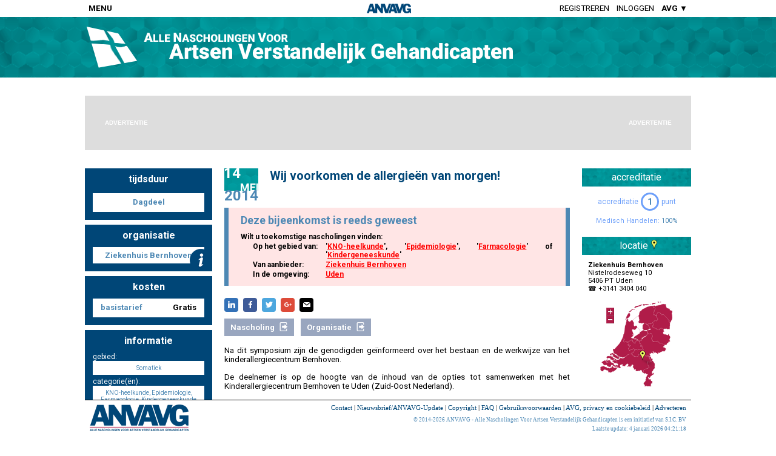

--- FILE ---
content_type: text/html; charset=utf-8
request_url: https://anvavg.nl/event/242699
body_size: 14513
content:
<!-- Total time: 2.16801881790161 -->
<!DOCTYPE html>
<html>
  <head>
    
    <title>ANVAVG - Alle Nascholingen Voor Artsen Verstandelijk Gehandicapten - Wij voorkomen de allergie&euml;n van morgen!</title>
    <link href='https://fonts.googleapis.com/css?family=Roboto:400,700' rel='stylesheet' type='text/css'>
    <script language="javascript" src="https://anvavg.nl/js/popup.js"></script>

    <meta name="description" content="<p>In deze bijeenkomst&nbsp;wordt onder meer ingegaan op de achtergronden van het kinderallergiecentrum Bernhoven, Antibiotica-allergie en Immunotherapie voor hooikoorts.</p>"/>
    <meta name="robots" content="noodp"/>
    <meta property="og:locale" content="nl_NL" />
    <meta property="og:type" content="article" />
    <meta property="og:title" content="ANVAVG - Alle Nascholingen Voor Artsen Verstandelijk Gehandicapten - Wij voorkomen de allergie&amp;euml;n van morgen!" />
    <meta property="og:description" content="&lt;p&gt;In deze bijeenkomst&amp;nbsp;wordt onder meer ingegaan op de achtergronden van het kinderallergiecentrum Bernhoven, Antibiotica-allergie en Immunotherapie voor hooikoorts.&lt;/p&gt;" />
    <meta property="og:url" content="https://anvavg.nl/event/242699" />
    <meta property="og:site_name" content="ANVAVG - Alle Nascholingen Voor Artsen Verstandelijk Gehandicapten" />



<!-- ga -->
<script>
  (function(i,s,o,g,r,a,m){i['GoogleAnalyticsObject']=r;i[r]=i[r]||function(){
  (i[r].q=i[r].q||[]).push(arguments)},i[r].l=1*new Date();a=s.createElement(o),
  m=s.getElementsByTagName(o)[0];a.async=1;a.src=g;m.parentNode.insertBefore(a,m)
  })(window,document,'script','//www.google-analytics.com/analytics.js','ga');

  ga('create', 'UA-58720694-1', 'auto');
  ga('send', 'pageview');

</script>
<!-- /ga -->

    <link href='https://fonts.googleapis.com/css?family=Roboto:400,700' rel='stylesheet' type='text/css'>
    <script language="javascript" src="https://anvavg.nl/js/popup.js"></script>

    <style>
      html {
        height: 100%;
        overflow: -moz-scrollbars-vertical;
        overflow-y: scroll;
      }
      body {
        background-color: #FFFFFF;
        margin: 0px 0px 0px 0px;
        height: 100%;
        font-family: "Roboto", "Verdana", Arial;
        font-size: 10pt;
        cursor: auto;
      }
      #MAINDIV {
        background-color: #FFFFFF;
        background-repeat: repeat-y;
        width: 1000px;
        /* min-height: 100%; */
        margin-left: auto;   /* To center horizontally, Only works in FireFox */
        margin-right: auto;  /* To center horizontally, Only works in FireFox */
        text-align: left;
        overflow-x:hidden;
        overflow-y:hidden;
        padding: 0px;
      }
      .IECenter {
        text-align: center;  /* To center horizontally, Only works in IE */
        /* height: 100%; */
      }

      .leftcolumn {
        float:left;
        width: 210px;
      }
      .leftmidcolumn {
      }
      .rightcolumn {
        float:right;
        width: 210px;
      }
      .midcolumn {
        text-align: justify;
        margin: 0px 210px;
        padding: 0px 20px;
      }
      .midrightcolumn {
        text-align: justify;
        margin: 0px 0px 0px 210px;
        padding: 0px 0px 0px 20px;
      }

      .rptext a {
        color: rgb(164,164,164);
        text-decoration: none;
      }
      .rptext a:hover {
        text-decoration: underline;
      }
      #HD_LOGINBOX, #HD_LOGOUTBOX  {
        font-family: 'Roboto';
      }
      #HD_LOGINBOX div, #HD_LOGOUTBOX div {
        overflow:auto;
      }
      .loginText {
        line-height:21px;
        width:85px;
        float:left;
        position:relative;
        top:-2px;
      }
      .loginInput {
        padding:0px 0px 0px 3px;
        width:210px;
        height:17px;
        font-size:14px;
        line-height:16px;
        border:1px solid #6C9FFA;
        font-family: "Roboto";
      }
      .logoutText {
        text-align:center;
      }
      .SUBSITE_PopUp {
        overflow: visible !important;
        position: absolute !important;
        background-color: rgb(255,255,180);
        border-radius: 8px;
        -moz-border-radius: 8px;
        -ms-border-radius: 8px;
        -o-border-radius: 8px;
        -khtml-border-radius: 8px;
        padding: 20px;
        -moz-box-shadow: 3px 3px 4px #444;
	-webkit-box-shadow: 3px 3px 4px #444;
      }
      .SUBSITE_PopUp:after {
        content:"";
        position:absolute;
        top:-15px; /* value = - border-top-width - border-bottom-width */
        left:50%; /* controls horizontal position */
        margin-left: -10px;
        bottom:auto;
        border-width:0px 10px 15px 10px; /* vary these values to change the angle of the vertex */
        border-color:rgb(255,255,180) transparent;
        border-style:solid;
        /* reduce the damage in FF3.0 */
        display:block;
        width:0;
      }

      .nlink {
        text-decoration: none;
        font-weight: bold;
        color: #6c9ffa;
      }
      .nlink:hover {
        text-decoration: underline;
      }
      #SM_NASCHOLINGEN, #SM_ZOEKEN, #SM_TOEVOEGEN {
        /* display: none; */
        max-height: 0px;
        overflow: hidden;
        opacity: 0;
        transition: all 500ms;
      }
      #MENU_TOEVOEGEN:hover #SM_TOEVOEGEN {
        /* display: block; */
        max-height: 1000px;
        overflow: visible;
        opacity: 1;
      }
      #MENU_NASCHOLINGEN:hover #SM_NASCHOLINGEN {
        /* display: block; */
        max-height: 1000px;
        overflow: visible;
        opacity: 1;
      }
      #MENU_ZOEKEN:hover #SM_ZOEKEN {
        /* display: block; */
        max-height: 1000px;
        overflow: visible;
        opacity: 1;
      }
      .submenu {
        position: absolute;
        margin-top: 4px;
        box-shadow: 0px 0px 6px rgba(0,0,0,0.5);
      }
      #SM_TOEVOEGEN.submenu:after {
        left:25px; /* controls horizontal position */
      }
      #SM_NASCHOLINGEN.submenu:after {
        left:34px; /* controls horizontal position */
      }
      #SM_ZOEKEN.submenu:after {
        left:13px; /* controls horizontal position */
      }
      .submenu:after {
        content:"";
        position:absolute;
        top:-8px; /* value = - border-top-width - border-bottom-width */
        bottom:auto;
        border-width:0px 8px 8px 8px; /* vary these values to change the angle of the vertex */
        border-color: rgb( 108, 159, 250 ) transparent;
        border-style:solid;
        /* reduce the damage in FF3.0 */
        display:block;
        width:0;
      }
      .submenu_item {
        padding: 7px 15px;
        color: white;
        text-transform: none;
        font-size: 13px;
        background-color: rgb( 108, 159, 250 );
      }
      .submenu_item:hover {
        background-color: rgb( 128, 179, 250 );
      }
    </style>

    <link rel="stylesheet" href="https://anvavg.nl/css/msgbox.css" type="text/css">


    <style>
      #FOOTER a {
        color: #004677;
        text-decoration: none;
      }
      #FOOTER a:hover {
        text-decoration: underline;
      }
    </style>


    <script>
      function CH_ToggleMenu() {
        var el = document.getElementById("HEADERMENU");
        if( el.offsetHeight == 0 ) {
          el.style.opacity   = "1";
          el.style.maxHeight = "2000px";
          document.getElementById("HEADERMENUCONTAINER1").style.maxHeight = "";
          document.getElementById("HEADERMENUCONTAINER2").style.maxHeight = "";
          document.getElementById("HEADERMENUBACKDIV").style.display = "";
        } else {
          el.style.opacity   = "0";
          el.style.maxHeight = "0px";
          document.getElementById("HEADERMENUCONTAINER1").style.maxHeight = "0px";
          document.getElementById("HEADERMENUCONTAINER2").style.maxHeight = "0px";
          document.getElementById("HEADERMENUBACKDIV").style.display = "none";
        }
      }
      function CH_ToggleMenu2() {
        var el = document.getElementById("HEADERMENU2");
        if( el.offsetHeight == 0 ) {
          el.style.opacity   = "1";
          el.style.maxHeight = "2000px";
          document.getElementById("HEADERMENU2CONTAINER1").style.maxHeight = "";
          document.getElementById("HEADERMENU2CONTAINER2").style.maxHeight = "";
          document.getElementById("HEADERMENU2BACKDIV").style.display = "";
        } else {
          el.style.opacity   = "0";
          el.style.maxHeight = "0px";
          document.getElementById("HEADERMENU2CONTAINER1").style.maxHeight = "0px";
          document.getElementById("HEADERMENU2CONTAINER2").style.maxHeight = "0px";
          document.getElementById("HEADERMENU2BACKDIV").style.display = "none";
        }
      }
      function CheckHeaderScroll() {
//        if( typeof CheckHeaderScroll.Top === "undefined" ) CheckHeaderScroll.Top = getElementTop( el );
        if( typeof CheckHeaderScroll.isRed === "undefined" ) CheckHeaderScroll.isRed = false;
        var scrollY = 0;
        var scrollX = 0;
        if( document.documentElement.scrollTop ) {
          scrollY = document.documentElement.scrollTop;
          scrollX = document.documentElement.scrollLeft;
        } else {
          scrollY = document.body.scrollTop;
          scrollX = document.body.scrollLeft;
        }
        if( scrollY > 100 ) {
          if( ! CheckHeaderScroll.isRed ) {
            CheckHeaderScroll.isRed = true;
            document.getElementById( "TOPHEADERBACK" ).style.opacity = "1";
            document.getElementById( "TOPHEADERLOGORED" ).style.opacity = "0";
            document.getElementById( "TOPHEADERLOGOWHITE" ).style.opacity = "1";
            document.getElementById( "TOPHEADER" ).style.color = "rgb( 255, 255, 255 )";

          }
        } else {
          if( CheckHeaderScroll.isRed ) {
            CheckHeaderScroll.isRed = false;
            document.getElementById( "TOPHEADERBACK" ).style.opacity = "0";
            document.getElementById( "TOPHEADERLOGORED" ).style.opacity = "1";
            document.getElementById( "TOPHEADERLOGOWHITE" ).style.opacity = "0";
            document.getElementById( "TOPHEADER" ).style.color = "rgb( 0, 0, 0 )";

          }
        }
      }
    </script>

    <style>
      .commonTransition {
        -webkit-transition: all 0.3s ease-in-out;
        -moz-transition: all 0.3s ease-in-out;
        -o-transition: all 0.3s ease-in-out;
        -ms-transition: all 0.3s ease-in-out;
        transition: all 0.3s ease-in-out;
        -webkit-backface-visibility: hidden;              
        -webkit-transform: translateZ(0) scale(1.0, 1.0);
      }
      #TOPHEADER {
      }
      #TOPHEADER_BACK {
      }
      .headerMenu {
        display: inline-block;
        position: relative;
        overflow: auto;
        background-color: white;
        padding: 0px 2px;
        box-shadow: 2px 2px 4px;
      }
      .headerMenu a {
        text-decoration: none;
      }
      .headerMenuOptionIcon {
        width:15%
      }
      .headerMenuOption, .headerMenuOptionIcon {
        padding: 1vh 5px;
        margin: 2px 0px;
        color: #4d88b4;
        font-weight: bold;
        font-size: 12px;
        cursor: pointer;
        -webkit-transition: all 0.1s;
        -moz-transition: all 0.1s;
        -o-transition: all 0.1s;
        -ms-transition: all 0.1s;
        transition: all 0.1s;
        white-space: nowrap;
      }
      .headerMenuOption a {
        text-decoration: none;
        color: white;
      }
      .headerMenuOptionIcon {
        cursor: default !important;
        background-position: center center;
        background-size: 80%;
        background-repeat: no-repeat;
        padding-left: 0px;
        padding-right: 0px;
        width: 100%;
      }
      .headerMenuOptionIconRow {
        vertical-align:top;
        width:30px;
        text-align:center;
      }
      .headerMenuOption:hover {
        background-color: #99a6bf;
        color: white;
      }
      .headerMenuSeperator {
        height:1px;
        line-height: 0px;
        font-size: 0px;
        background-color: #909090;
      }
      .headerMenuSeperatorWithText {
	background-color: #004677;
	color: white;
	text-align: left;
	padding: 4px 4px;
	text-transform: uppercase;
	font-weight: bold;
	font-size: 11px;
	border-top: 2px solid white;
      }
      ul.topNav {
        margin: 0px;
        padding: 0px 6px 0px 6px;
        list-style: none outside none;
        display: block;
      }
      ul.topNav li  {
        margin: 0px 6px 0px 6px;
        float: left;
        text-transform: uppercase;
        height: 100%;
        box-sizing: border-box;
      }

      ul.topNav li a, ul.topNav li span  {
        color: inherit;
        text-decoration: none;
        cursor: pointer;
      }
      ul.topNav li a:hover, ul.topNav li span:hover, .headerTop ul.topNav li a.active {
        color: rgb( 180, 180, 180);
        display: block;
      }
    </style>
    <style>

      /* Suggestions box */
      #dSUGGESTIONS {
        font-size: 16px;
        color: #ffffff;
        position: fixed;
        left: 100%;
        bottom: 0px;
        margin-left: -26px;
        width: 476px;
        transition:         all 0.4s cubic-bezier(0, 0, 0.2, 1) 0s;
        -webkit-transition: all 0.4s cubic-bezier(0, 0, 0.2, 1) 0s;
        -moz-transition:    all 0.4s cubic-bezier(0, 0, 0.2, 1) 0s;
        -o-transition:      all 0.4s cubic-bezier(0, 0, 0.2, 1) 0s;
        z-index: 9999;
        opacity: 0.3;
      }
      #tSUGGESTIONS {
        float: left;
        width: 26px;
        height: 128px;
        background: url('https://anvavg.nl/images/suggesties.png') no-repeat  center center;
        cursor: pointer;
      }
      #cSUGGESTIONS {
        float:left;
        height: 300px;
        width: 450px;
        background-color: ;
      }
      #readySUGGESTIONS {
        color: #FFFFFF;
        font-size: 20px;
        display: table;
        width: 100%;
        height: 100%;
      }
      .txtboxSuggestions, .inpboxSuggestions, .buttonSuggestions {
        margin: 12px;
      }
      .inpboxSuggestions {
        position: relative;
        background-color: #ffffff;
        border-radius: 0px;
        padding: 8px;
        height: 157px;
        color: #000000;
      }
      .buttonSuggestions {
        overflow: auto;
      }
      .buttonSuggestions button {
        float:right;
        margin-left: 5px;
      }
      /* End Suggestions box */

    </style>
    <script>

      /* Suggestions box */
      function submitSuggestion() {
        if( document.SBFORM.elements["suggestion"].value != "" ) {
          document.SBFORM.elements["act"].value = "submit";
          document.SBFORM.elements["pt"].value = document.title;
          document.SBFORM.target = "sb_cmdframe";
          document.SBFORM.submit();
          document.getElementById("inpSUGGESTIONS").style.display = "none";
          document.getElementById("readySUGGESTIONS").style.display = "";
          setTimeout( hideSB, 3000 );
        }
      }
      function hideSB() {
        document.getElementById("dSUGGESTIONS").style.marginLeft = "-26px";
        document.getElementById("dSUGGESTIONS").style.opacity = "0.5";
        setTimeout( hideSB2, 500 );
      }
      function hideSB2() {
        document.SBFORM.elements["suggestion"].value = "";
        document.getElementById("inpSUGGESTIONS").style.display = "";
        document.getElementById("readySUGGESTIONS").style.display = "none";
      }
      function toggleSBPos() {
        if( document.getElementById("dSUGGESTIONS").style.marginLeft != "-476px" ) {
          document.getElementById("dSUGGESTIONS").style.marginLeft = "-476px";
          document.SBFORM.elements["suggestion"].focus();
          document.getElementById("dSUGGESTIONS").style.opacity = "1";
        } else {
          document.getElementById("dSUGGESTIONS").style.marginLeft = "-26px";
          document.getElementById("dSUGGESTIONS").style.opacity = "0.3";
        }
      }
      function sb_CheckCMD() {
      }
      /* End Suggestions box */


    </script>


    <style>

      @font-face {
          font-family: 'si';
          src: url('https://anvavg.nl/fonts/socicon.eot');
          src: url('https://anvavg.nl/fonts/socicon.eot?#iefix') format('embedded-opentype'),
               url('https://anvavg.nl/fonts/socicon.woff') format('woff'),
               url('https://anvavg.nl/fonts/socicon.ttf') format('truetype'),
               url('https://anvavg.nl/fonts/socicon.svg#icomoonregular') format('svg');
          font-weight: normal;
          font-style: normal;
      
      }
      
      @media screen and (-webkit-min-device-pixel-ratio:0) {
          @font-face {
              font-family:si;
              src: url(PATH_TO/socicon.svg) format(svg);
          }
      }
      
      .soc {
          overflow:hidden;
          margin: 0px 0px 8px 0px;
          padding:0;
          list-style:none;
      }
      
      .soc li {
          display:inline-block;
          *display:inline;
          zoom:1;
      }
      
      .soc li a {
          font-family:si!important;
          font-style:normal;
          font-weight:400;
          -webkit-font-smoothing:antialiased;
          -moz-osx-font-smoothing:grayscale;
          -webkit-box-sizing:border-box;
          -moz-box-sizing:border-box;
          -ms-box-sizing:border-box;
          -o-box-sizing:border-box;
          box-sizing:border-box;
          overflow:hidden;
          text-decoration:none;
          text-align:center;
          display:block;
          position: relative;
          width: 23px;
          height: 23px;
          line-height: 23px;
          font-size: 12px;
          -webkit-border-radius: 4px;
          -moz-border-radius: 4px;
          border-radius: 4px;
          margin-right: 5px;
          color: #ffffff;
          background-color: none;
      }
      
      .soc-icon-last{
          margin:0 !important;
      }
      
      .soc-linkedin {
          background-color: #3371b7;
      }
      .soc-linkedin:before {
          content:'\e049';
      }
      .soc-facebook {
          background-color: #3e5b98;
      }
      .soc-facebook:before {
          content:'\e041';
      }
      .soc-twitter {
          background-color: #4da7de;
      }
      .soc-twitter:before {
          content:'\e040';
      }
      .soc-googleplus {
          background-color: #dd4b39;
      }
      .soc-googleplus:before {
          content:'\e042';
      }
      .soc-mail {
          background-color: #000000;
      }
      .soc-mail:before {
          content:'\e01f';
      }
    </style>


    <script language="JavaScript" src="https://anvavg.nl/js/commonfuncs.js"></script>
    <script src="https://anvavg.nl/js/Ellipsis.js" type="text/javascript"></script>
    <script language="JavaScript" src="https://anvavg.nl/js/msgbox.js"></script>
    <script>
      var canMeds = "MH:100,CO:0,SW:0,KW:0,MHP:0,OR:0,PR:0";
      var canMedsTooltip = "";
      var descrShownInFull = true;
      function InitPage() {
        var ap = document.getElementById("ap").innerHTML;
        if( parseInt( ap ) == 1 ) {
          document.getElementById("app").innerHTML = "punt";
        } else if( ap.toLowerCase() == "a" ) {
          document.getElementById("app").innerHTML = "aangevraagd";
        }
        if( document.getElementById("OVERIGLIJST").innerHTML == "" ) {
          document.getElementById("OVERIG").style.display = "none";
        }
        document.getElementById("EVENTDESCRFULL").innerHTML = document.getElementById("EVENTDESCR").innerHTML;
        descrShownInFull = ! addEllipsisMaxHeight( "EVENTDESCR", 400 );
        if( ! descrShownInFull ) {
          document.getElementById("MEER").style.display = "";
        } else {
          document.getElementById("EVENTDESCR").innerHTML = document.getElementById("EVENTDESCRFULL").innerHTML;
          document.getElementById("EVENTDESCRFULL").innerHTML = "";
        }

        if( ! isNL( "Nederland" ) ) {
          document.getElementById("marker_242699").style.display="none";
        }
        if( isTrue( "NEE" ) ) {
          document.getElementById("EVENTBESLOTEN").style.display="";
        }
        if( document.getElementById( "B_NASCHOLING" ).getAttribute( "data-url" ) != "" ) document.getElementById( "B_NASCHOLING" ).style.display="";
        if( document.getElementById( "B_BROCHURE" ).getAttribute( "data-url" ) != "" ) document.getElementById( "B_BROCHURE" ).style.display="";
        if( document.getElementById( "B_INSCHRIJVING" ).getAttribute( "data-url" ) != "" ) {
          if( isValidEmail( document.getElementById( "B_INSCHRIJVING" ).getAttribute( "data-url" ) ) ) {
            document.getElementById( "B_INSCHRIJVINGEMAIL" ).style.display="";
          } else {
            document.getElementById( "B_INSCHRIJVING" ).style.display="";
          }
        }
        if( document.getElementById( "B_ORGANISATIE" ).getAttribute( "data-url" ) != "" ) document.getElementById( "B_ORGANISATIE" ).style.display="";

        window.addEventListener( "scroll", CheckHeaderScroll );
        CheckHeaderScroll();


        // if( false ) document.getElementById("TN2_LI").style.display = ""; else document.getElementById("TN2_LO").style.display = "";
        var lb = document.getElementById( "HD_LOGINBOX" );
        var newTop  = ((document.documentElement.clientHeight - lb.offsetHeight ) / 2) + "px";
        var newLeft = ((document.documentElement.clientWidth - lb.offsetWidth ) / 2) + "px";
        lb.style.left = newLeft;
        lb.style.top  = newTop;

        lb = document.getElementById( "HD_LOGOUTBOX" );
        var newTop  = ((document.documentElement.clientHeight - lb.offsetHeight ) / 2) + "px";
        var newLeft = ((document.documentElement.clientWidth - lb.offsetWidth ) / 2) + "px";
        lb.style.left = newLeft;
        lb.style.top  = newTop;

        if( 0 ) {
          document.getElementById("BACKTOSITE").style.display = "";
          if( ! CH_GetCookie( "ispao" ) ) {
            PU_Show('PU_BACKTOREGULAR', -1, getElementTop( document.getElementById("BACKTOSITE") ) + 58, 'SUBSITE_PopUp' );
            document.cookie = "ispao=1;";
          }
        }


        showCanMeds();
      }

      function isNL( land ) {
        if( land == "" || land.toUpperCase() == "NEDERLAND" || land.toUpperCase() == "NL" ) {
          return true;
        } else {
          return false;
        }
      }
      function showCanMeds() {
        var CMs = canMeds.split( "," );
        var cmName = "";
        var html = "";
        for( var i=0; i < CMs.length; i++ ) {
          var CMDetail = CMs[i].split( ":" );
          if( CMDetail[1] != 0 ) {
            switch( CMDetail[0].toUpperCase() ) {
              case "MH":
                cmName = "Medisch Handelen";
                break;
              case "CO":
                cmName = "Communicatie";
                break;
              case "SW":
                cmName = "Samenwerking";
                break;
              case "KW":
                cmName = "Kennis en Wetenschap";
                break;
              case "MHP":
                cmName = "Maatschappelijk Handelen";
                break;
              case "OR":
                cmName = "Organisatie";
                break;
              case "PR":
                cmName = "Professionaliteit";
                break;
            }
            html += "<div>" + cmName + ": <span style='color:#4d88b4;'>" + CMDetail[1] + "%</span></div>";
          }
        }
        document.getElementById("ACCRCANMEDS").innerHTML = html;
      }

      var NLMapSize = "119x141";
      var NLMapBoundaries = "50.747926,3.355408,53.557605,7.217102";
      function putMarker( lat, lng, id ) {
        var markerID = "marker_" + id;
        var mapID = "map_" + id;
        var xPos = -10;
        var yPos = -10;
        var position = "";
        var arr = NLMapSize.split( /x/ );
        var NLMapWidth = parseInt( arr[0] );
        var NLMapHeight = parseInt( arr[1] );
        arr = NLMapBoundaries.split(/,/);
        NLMapLatMin = parseFloat( arr[0] );
        NLMapLngMin = parseFloat( arr[1] );
        NLMapLatMax = parseFloat( arr[2] );
        NLMapLngMax = parseFloat( arr[3] );
        if( lat != -1 && lng != -1 ) {
          yPos = parseInt( 0.5 + NLMapHeight - NLMapHeight * (lat - NLMapLatMin) / (NLMapLatMax - NLMapLatMin) );
          xPos = parseInt( 0.5 + NLMapWidth  * (lng - NLMapLngMin) / (NLMapLngMax - NLMapLngMin) );
          xPos -= 4;
          yPos -= 14; // Correct voor de marker hotspot
          document.getElementById(markerID).style.left = xPos + "px";
          document.getElementById(markerID).style.top = yPos + "px";
          document.getElementById(markerID).style.visibility = "visible";
          document.getElementById(mapID).style.visibility = "visible";
        } else {
          var extraWidth = document.getElementById(mapID).clientWidth;
          var newWidth   = orgWidth + extraWidth;
          document.getElementById( mapID ).style.display = "none";
        }
      }
      function putSmallMarkers() {
        var ec = arguments[0];
        var arr = NLMapSize.split( /x/ );
        var NLMapWidth = parseInt( arr[0] );
        var NLMapHeight = parseInt( arr[1] );
        arr = NLMapBoundaries.split(/,/);
        NLMapLatMin = parseFloat( arr[0] );
        NLMapLngMin = parseFloat( arr[1] );
        NLMapLatMax = parseFloat( arr[2] );
        NLMapLngMax = parseFloat( arr[3] );
        arr = arguments[1].split( /,/ );
        var oLat = arr[0];
        var oLng = arr[1];
        var newHTML = "";
        for (var i = 2; i < arguments.length; i++) {
          var xPos = -10;
          var yPos = -10;
          var position = "";
          arr = arguments[i].split( /,/ );
          var lat = arr[0];
          var lng = arr[1];
          var cit = arr[2];
          var dat = arr[3];
          if( lat != -1 && lng != -1 && ! (lat == oLat && lng == oLng) ) {
            yPos = parseInt( 0.5 + NLMapHeight - NLMapHeight * (lat - NLMapLatMin) / (NLMapLatMax - NLMapLatMin) );
            xPos = parseInt( 0.5 + NLMapWidth  * (lng - NLMapLngMin) / (NLMapLngMax - NLMapLngMin) );
            xPos -= 3;
            yPos -= 10; // Correct voor de marker hotspot
            newHTML += "<img src=\"https://anvavg.nl/images/CityMarkerSmall.png\" STYLE=\"position:absolute;cursor:help;left:"+ xPos + "px;top:" + yPos + "px;\" title=\"" + cit + " (" + dat + ")\">";
          }
        }
        document.getElementById( "smallmarkers_" + ec ).innerHTML = newHTML;
      }

      function popupOrg( orgCode) {
        document.getElementById("ORGIF").src = "https://anvavg.nl/bin/MD_ShowPopup.cgi?pu=org&oid=" + orgCode;
        PU_Show( "ORGPOPUP", -1, -1, "default" );
      }

      function showMoreLess() {
        if( document.getElementById("EVENTDESCR").style.display == "none" ) {
          document.getElementById("EVENTDESCR").style.display = "";
          document.getElementById("EVENTDESCRFULL").style.display = "none";
          document.getElementById("MEER").innerHTML = "Meer >";
        } else {
          document.getElementById("EVENTDESCR").style.display = "none";
          document.getElementById("EVENTDESCRFULL").style.display = "";
          document.getElementById("MEER").innerHTML = "Minder <";
        }
      }

      function bnavigate( id ) {
        var url = document.getElementById(id).getAttribute("data-url");
        if( url != "" ) {
          if( ! url.match( /^http/i ) ) url = "http://" + url;
          if (ga.hasOwnProperty('loaded') && ga.loaded === true) {
            /* Track outbound link in analytics */
            ga('send', 'event', 'outbound', 'click', url, {
              'transport': 'beacon',
              'hitCallback': function(){window.open( url, '_blank' );}
            });
          } else {
            window.open( url, '_blank' );
          }
        }
      }

      function goMapSearch( cid ) {
        post( "https://anvavg.nl/mapsearch", { cid: cid, maptitle: "Wij voorkomen de allergie&amp;euml;n van morgen!", mapdescr: "Alle evenementen van deze cursus." } );
      }

      function searchCat( cat, tcat ) {
        post( "https://anvavg.nl/bin/MD_SearchResults.cgi", { st_tmpl: "catsearchpage", cats: cat, tcats: tcat, listtitle: "Zoekresultaten nascholingen op locatie" } );
      }
      function showOnd( ond ) {
        window.location.href = "https://anvavg.nl/organisatie/" + ond;
      }
      function showMap( lat, lng, zoom, myloc, mxd ) {
        post( "https://anvavg.nl/mapsearch", { maplat: lat, maplng: lng, mapzoom: zoom, myloc: myloc, mxd: mxd } );
      }
      function KIToggle( what ) {
        if( document.getElementById( "box_" + what ).style.display == "none" ) {
          KIShow( what );
        } else {
          KIHide( what );
        }
      }
      function KIShow( what ) {
        document.getElementById( "d_" + what ).style.display = "none";
        document.getElementById( "u_" + what ).style.display = "";
        document.getElementById( "box_" + what ).style.display = "";
      }
      function KIHide( what ) {
        document.getElementById( "d_" + what ).style.display = "";
        document.getElementById( "u_" + what ).style.display = "none";
        document.getElementById( "box_" + what ).style.display = "none";
      }
      function popupOrg( orgCode) {
        document.getElementById("ORGIF").style.height="140px";
        document.getElementById("ORGIF").src = "https://anvavg.nl/bin/MD_ShowPopup.cgi?pu=org&oid=" + orgCode;
        PU_Show( "ORGPOPUP", -1, -1 );
      }
      function resizeIframe(obj) {
        var nH = obj.contentWindow.document.body.scrollHeight;
        if( nH != 0 ) {
          obj.style.height = nH + 'px';
          var vph;
          var vp = _PU_getViewPort();
          vph = vp[ 1 ];
          document.getElementById("PU_PopUp").style.top  = ((vph - (nH+40) ) / 2) + "px";
        }
      }
      function showICPCPopUp( ICPCs ) {
        ICPCs = ICPCs.replace( /, /g, "<br>" );
        MB_Alert( ICPCs );
      }
      function dgPopUp() {
        var dg = "<div style='max-width:400px;'>Doelgroep: </div>";
        MB_Alert(dg )
      }

    </script >
    <script language="JavaScript" src="https://anvavg.nl/js/msgbox.js"></script >
    <script>
      function CH_GetCookie( cname ) {
        var name = cname + "=";
        var ca = document.cookie.split(';');
        for(var i=0; i<ca.length; i++) {
          var c = ca[i];
          while (c.charAt(0)==' ') c = c.substring(1);
          if (c.indexOf(name) == 0) return c.substring(name.length,c.length);
        }
        return "";
      }
      function doLogin() {
        document.getElementById("loginpassword").onkeypress = function(e) { if( !e ) e = window.event; if( e.keyCode == '13' ) { LoginCheckLogin(); } }
        document.getElementById("HD_LOGINBOX").style.visibility="visible";
        document.getElementById("HD_BACKGROUNDLAYER").style.display="";
        document.getElementById("loginlogin").focus();
        return( false );
      }
      function LoginCheckLogin() {
        var login = document.getElementById("loginlogin").value;
        var pass  = document.getElementById("loginpassword").value;
        var pers  = document.getElementById("loginpersistent").checked;
        if( pass != "" && login != "" ) {
          document.getElementById("loginmsg").innerHTML = "<img src='https://anvavg.nl/images/common/waiting_small.gif'>";

          document.ch_login.target = "loginpassframe";
          document.ch_login.action = "https://anvavg.nl/bin/MD_Login.cgi?a=login&l=" + login + "&p=" + pass + "&r=" + pers;
          document.ch_login.method = "post";
          document.ch_login.submit();

          // document.getElementById("loginpassframe").src="https://anvavg.nl/bin/MD_Login.cgi?a=login&l=" + login + "&p=" + pass + "&r=" + pers;
        }
      }
      function LoginCopyLogin() {
        var contents = frames['loginpassframe'].document.body.innerHTML;
        if( contents != "" ) {
          if( contents.match( /^OK/ ) ) {
            document.getElementById("loginmsg").innerHTML = "OK";
            reloadPage();
          } else {
            var arr = contents.split( "|" );
            document.getElementById("loginmsg").innerHTML = arr[1];
            setTimeout(function(){document.getElementById("loginmsg").innerHTML = "<span class='rptext'><a href='https://anvavg.nl/wachtwoordreset'>Wachtwoord vergeten?</a></span>"},2000);
          }
        }
      }
      function showLogout() {
        document.getElementById("HD_LOGOUTBOX").style.visibility="visible";
        document.getElementById("HD_BACKGROUNDLAYER").style.display="";
        return( false );
      }
      function doLogout() {
        document.cookie = "token=; domain=anvavg.nl; path=/; expires=Sat, 01-Jan-2000 00:00:00 GMT";
        reloadPage();
      }
      function reloadPage() {
        window.location.href = window.location.href;
        // Everything below this needed to properly reload pages with anchor (for instance /mijngegevens#anvhupdate)
        var urlParser = document.createElement('a');
        urlParser.href = window.location.href;
        if (urlParser.origin + urlParser.pathname === location.origin + location.pathname) {
          window.location.reload(true);
        }
      }
      function showLI() {
        MB_Alert( "U dient ingelogd te zijn indien u gebruik<br>wenst te maken van de uitgebreide zoekopties.<br><br>Registratie is gratis.<br><br><a href='https://anvavg.nl/registreren' class='nlink'>Klik hier om u te registreren</a>.");
        return( false );
      }



    </script>

    <style>
      .info_textbox {
        height: 31px;
        line-height: 29px;
        font-size: 13px;
        font-weight: bold;
        text-align: center;
        background-color: white;
        color: #4d88b4;
      }
      .info_textarea {
        font-size: 13px;
        font-weight: bold;
        text-align: center;
        background-color: white;
        color: #4d88b4;
        padding: 6px;
      }
      .info_spacing {
        width: 4px;
        height: 4px;
      }

      #EVENTTITLE {
        font-size: 20px;
        color: #004677;
        font-weight: bold;
        text-align: left;
        padding-left: 20px;
      }
      #EVENTDATE {
        font-size: 12px;
        font-weight: normal;
        padding: 10px 20px;
        margin-bottom: 10px;
        color: #707070;
        background-color: rgba( 0, 32, 96, 0.1 );
      }
      .ev_daybox {
        display: table-row;
        /* background-color: #4d88b4; */
        color: white;
        font-weight: bold;
        font-size: 24px;
        text-align: left;
        line-height:16px;
      }
      .ev_monthbox {
        display: table-row;
        /* background-color: #4d88b4; */
        color: white;
        font-weight: bold;
        font-size: 18px;
        text-align: right;
        text-transform: uppercase;
      }
      .ev_yearbox {
        display: table-row;
        background-color: white;
        color: #4d88b4;
        font-weight: bold;
        font-size: 24px;
      }
      .bigtextblock {
        background: #4d88b4 url('https://anvavg.nl/images/header_back.png') center center/cover;
        font-family: "Roboto", Verdana;
        color: white;
        font-size: 16px;
        height: 30px;
        line-height: 30px;
        text-align: center;
        margin-bottom: 10px;
      }
      .accrbox {
        text-align: center;
      }
      .accrptn {
	display: table-cell;
	vertical-align: middle;
	border: 3px solid #6c9ffa;
	border-radius: 50%;
	width: 24px;
	height: 24px;
	font-size: 14px;
	font-weight: bold;
	color: #4d88b4;
      }
      .eventblock {
        margin-bottom: 15px;
      }
      .eventblockdate {
        font-weight: bold;
      }
      .eventblockdate a {
        text-decoration: none;
        color: #000000;
      }
      .eventblockdate a:hover {
        text-decoration: underline;
      }
      .eventblocklocation {
      }
      .map {
        position: relative;
        margin: 15px 0px 10px 30px;
      }
      .pastEvent {
        font-size: 12px;
        font-weight: bold;
        margin-bottom: 20px;
        padding: 10px 20px;
        border-left: 7px solid #4d88b4;
        border-right: 7px solid #4d88b4;
        background-color: rgba( 255,0,0,0.1);
      }
      .pastEvent .peHead {
        color: #4d88b4;
        font-size: 18px;
        margin-bottom: 10px;
      }
      .pastEvent .peLink {
        color: rgb( 255, 0, 0 );
        cursor: pointer;
        text-decoration: underline;
      }
      .pastEvent .peOption {
        margin-left: 20px;
      }
      .eadat_line {
        display: table;
      }
      .eadat_date {
        display: table-cell;
        width: 120px;
      }
      .eadat_time {
        display: table-cell;
        width: 100px;
      }
      .eadat_accr {
        display: table-cell;
        width: 30px;
      }
      .eadat_oms {
        display: table-cell;
      }
      .eadat_del, .eadat_nl {
        display: none;
      }
      .button {
	height: 29px;
	line-height: 29px;
	font-size: 13px;
	font-weight: bold;
	text-align: center;
	background-color: #99a6bf;
	color: white;
	cursor: pointer;
        -webkit-user-select: none; /* Chrome/Safari */
        -moz-user-select: none; /* Firefox */
        -ms-user-select: none; /* IE10+ */
        margin-right: 8px;
        padding: 0px 10px;
        display: inline-block;
      }
      .bCont {
        display: table;
      }
      .bLabel, .bImg {
        display: table-cell;
      }
      .bImg {
        padding-left: 7px;
        position: relative;
        top: 2px;
      }
      .info_button {
        height: 31px;
        line-height: 29px;
        font-size: 14px;
        font-weight: bold;
        text-align: center;
        background-color: cadetblue;
        color:white;
        cursor: pointer;
      }
      #MEER {
        color: #4d88b4;
        font-weight: bold;
        text-decoration: none;
        cursor: pointer;
        margin-bottom: 20px;
      }
      #MEER:hover {
        text-decoration: underline;
      }
    </style>

  </head>
  
  <body onload="InitPage();">

    <div id="TOPHEADER" class="commonTransition" style="text-align:center;position:fixed;top:0px;left:0px;width:100%;background-color:rgb(255,255,255);color:rgb(0,0,0);height:28px;z-index:39">
      <div id="TOPHEADERBACK" class="commonTransition" style="background-image:url('https://anvavg.nl/images/header_back.png');background-position:center center;background-repeat:repeat;position:absolute;top:0px;left:0px;width:100%;height:100%;opacity:0;"></div>
      <div style="position:absolute;width:100%;height:100%;top:0px;left:0px;text-align:center;">
        <div style="display:inline-block;width:1000px;height:28px;text-align:left;">
          <div style="float:left;height:100%;cursor:pointer;" onclick="CH_ToggleMenu();" >
            <table cellspacing="0" cellpadding="0" style="height:100%">
              <tr>

                <td>
                  <div style="padding-left:6px;font-weight:bold;">MENU</div>
                </td>
              </tr>
            </table>
          </div>
          <div style="position:absolute;left:50%;top:0px;margin-left:-36px;height:100%;width:65px;cursor:pointer;" onclick="document.location='https://anvavg.nl/home';">
            <div id="TOPHEADERLOGORED" class="commonTransition" style="height:100%;width:75px;position:absolute;top:0px;left:0px;background-image:url('https://anvavg.nl/images/logo_XXS.png');background-position:center center;background-repeat:no-repeat;"></div>
            <div id="TOPHEADERLOGOWHITE" class="commonTransition" style="height:100%;width:75px;position:absolute;top:0px;left:0px;background-image:url('https://anvavg.nl/images/logo_wit_XXS.png');background-position:center center;background-repeat:no-repeat;opacity:0;"></div>
          </div>
          <div style="float:right;height:100%;">
            <table cellspacing="0" cellpadding="0" style="height:100%">
              <tr>
                <td>
  
  
          <ul class="topNav">
            <li><a href="https://anvavg.nl/registreren">Registreren</a></li>
            <li><span id="logintxt" onclick="doLogin();">Inloggen</span></li>
            <li style="margin-right:0px;cursor:pointer;font-weight:bold;" onclick="CH_ToggleMenu2();">AVG &#9660;</li>
          </ul>
  
                </td>
              </tr>
            </table>
          </div>
        </div>
      </div>
    </div>
    <div id="HEADERMENUCONTAINER1" style="text-align:center;position:fixed;top:28px;left:0px;width:100%;z-index:40;margin-top:-2px;max-height:0px;">
      <div id="HEADERMENUCONTAINER2" style="display:inline-block;width:1000px;text-align:left;max-height:0px;">
        <div id="HEADERMENUBACKDIV" style="display:none;position:fixed;top:0px;left:0px;width:100vw;height:100vh;" onclick="CH_ToggleMenu();"><!-- So clicking outside the menu closes it --></div>
        <div id="HEADERMENU" class="headerMenu commonTransition" style="left:7px;max-height:0px;overflow:hidden;opacity:0;">

          <div style="display:table;">

            <div style="display:table-row;">
              <div style="display:table-cell;" class="headerMenuOptionIconRow">
                <div class="headerMenuOptionIcon" style="background-image:url('https://anvavg.nl/images/common/menu_home.png');">&nbsp;</div>
              </div>
              <div style="display:table-cell;vertical-align:top;">
                <a href="https://anvavg.nl/home"><div class="headerMenuOption">Home</div></a>
              </div>
            </div>

            <div style="display:table-row;">
              <div class="headerMenuSeperator" style="display:table-cell"></div>
              <div class="headerMenuSeperator" style="display:table-cell"></div>
            </div>

            <div style="display:table-row;">
              <div style="display:table-cell;" class="headerMenuOptionIconRow">
                <div class="headerMenuOptionIcon" style="background-image:url('https://anvavg.nl/images/common/menu_nascholingen.png');">&nbsp;</div>
              </div>
              <div style="display:table-cell;vertical-align:top;">
                <a href="https://anvavg.nl/agenda"><div class="headerMenuOption">Nascholingen op locatie (agenda)</div></a>
                <a href="https://anvavg.nl/elearning"><div class="headerMenuOption">Nascholingen online (elearning)</div></a>
                <a href="https://anvavg.nl/incompany"><div class="headerMenuOption">Nascholingen op aanvraag (in-company)</div></a>
                <a href="https://anvavg.nl/toevoegen"><div class="headerMenuOption">Nascholing aanmelden</div></a>
              </div>
            </div>

            <div style="display:table-row;">
              <div class="headerMenuSeperator" style="display:table-cell"></div>
              <div class="headerMenuSeperator" style="display:table-cell"></div>
            </div>

            <div style="display:table-row;">
              <div style="display:table-cell;" class="headerMenuOptionIconRow">
                <div class="headerMenuOptionIcon" style="background-image:url('https://anvavg.nl/images/common/menu_zoeken.png');">&nbsp;</div>
              </div>
              <div style="display:table-cell;vertical-align:top;">
                <!--a href="https://anvavg.nl/zoeken"><div class="headerMenuOption">Uitgebreid zoeken</div></a>
                <a href="https://anvavg.nl/catsearch"><div class="headerMenuOption">Zoek op categorie en/of onderwerp</div></a-->
                <a href="https://anvavg.nl/mapsearch"><div class="headerMenuOption">Zoek op kaart</div></a>
              </div>
            </div>

            <div style="display:table-row;">
              <div class="headerMenuSeperator" style="display:table-cell"></div>
              <div class="headerMenuSeperator" style="display:table-cell"></div>
            </div>

            <div style="display:table-row;">
              <div style="display:table-cell;" class="headerMenuOptionIconRow">
                <div class="headerMenuOptionIcon" style="background-image:url('https://anvavg.nl/images/common/menu_user.png');">&nbsp;</div>
              </div>
              <div style="display:table-cell;vertical-align:top;">

                <a href="https://anvavg.nl/registreren"><div class="headerMenuOption">Registreren</div></a>
                <div class="headerMenuOption" onclick="doLogin();">Inloggen</div>

                <a href="https://anvavg.nl/info"><div class="headerMenuOption">Info</div></a>
              </div>
            </div>
          </div>

        </div>

      </div>
    </div>

    <div id="HEADERMENU2CONTAINER1" style="text-align:center;position:fixed;top:28px;left:0px;width:100%;z-index:40;margin-top:-2px;max-height:0px;">
      <div id="HEADERMENU2CONTAINER2" style="display:inline-block;width:1000px;text-align:right;max-height:0px;">
        <div id="HEADERMENU2BACKDIV" style="display:none;position:fixed;top:0px;left:0px;width:100vw;height:100vh;" onclick="CH_ToggleMenu2();"><!-- So clicking outside the menu closes it --></div>
        <div id="HEADERMENU2" class="headerMenu commonTransition" style="right:7px;max-height:0px;overflow:hidden;opacity:0;">

          <div style="display:table;">
            <div style="display:table-row;">
              <div class="headerMenuSeperatorWithText" style="display:table-cell">Huisartsenpraktijk</div>
            </div>
            <div style="display:table-row;">
              <div style="display:table-cell;vertical-align:top;">
                <a href="https://anvh.nl" target="_blank"><div class="headerMenuOption lmargin">Huisartsen</div></a>
                <a href="https://anvah.nl" target="_blank"><div class="headerMenuOption lmargin">Aspirant Huisartsen</div></a>
                <a href="https://anvpo.nl/somatiek" target="_blank"><div class="headerMenuOption lmargin">Praktijkondersteuners Somatiek</div></a>
                <a href="https://anvpo.nl/ggz" target="_blank"><div class="headerMenuOption lmargin">Praktijkondersteuners GGZ</div></a>
                <a href="https://anvda.nl" target="_blank"><div class="headerMenuOption lmargin">Doktersassistenten</div></a>
              </div>
            </div>
            <div style="display:table-row;">
              <div class="headerMenuSeperatorWithText" style="display:table-cell">Apotheek</div>
            </div>
            <div style="display:table-row;">
              <div style="display:table-cell;vertical-align:top;">
                <a href="https://anvapo.nl/oa"><div class="headerMenuOption lmargin">Openbaar Apothekers</div></a>
                <a href="https://anvapo.nl/za"><div class="headerMenuOption lmargin">Ziekenhuis Apothekers</div></a>
                <a href="https://anvapo.nl/aa"><div class="headerMenuOption lmargin">Apothekers Assistenten</div></a>
              </div>
            </div>
            <div style="display:table-row;">
              <div class="headerMenuSeperatorWithText" style="display:table-cell">Overige Specialismen</div>
            </div>
            <div style="display:table-row;">
              <div style="display:table-cell;vertical-align:top;">
                <a href="https://anvavg.nl" target="_blank"><div class="headerMenuOption lmargin">Artsen Verstandelijk Gehandicapten</div></a>
                <a href="https://anvso.nl" target="_blank"><div class="headerMenuOption lmargin">Specialisten Ouderengeneeskunde</div></a>
              </div>
            </div>

          </div>

        </div>

      </div>
    </div>


    <div style="text-align:center;background-color: #009497;font-size: 0px;line-height: 0px;padding-top:28px;background-image:url('https://anvavg.nl/images/header_back.png');background-position:bottom center;background-repeat:repeat;">
      <div style="display:inline-block;width:1000px;height:100px;text-align:left;">
        <table cellpadding="0" cellspacing="0" border="0" style="height:100%">
          <tr>
            <td>
              <img src="https://anvavg.nl/images/headergraphics.png">
            </td>
          </tr>
        </table>
      </div>
    </div>

    <div id="HEADER_ADSPACE" data-bannerposid="HEADER_EVENTDETAILS" style="padding:20px 0px;text-align:center;">
      <div style="display:inline-block;width:1000px;">

        <div style="margin:10px 0px;position:relative;height:90px;background-color:#dddddd;">
          <div style="width:136px;height:90px;line-height:90px;color:#ffffff;font-size:10px;font-family:Arial;font-weight:bold;text-align:center;text-transform:uppercase;position:absolute;">Advertentie</div>
          <div style="width:136px;height:90px;line-height:90px;color:#ffffff;font-size:10px;font-family:Arial;font-weight:bold;text-align:center;text-transform:uppercase;position:absolute;right:0px;">Advertentie</div>
          <iframe style="width:728px;height:90px;border-width:0px;position:relative;border:0px solid black" seamless="seamless" src="about:blank" onload='var el=this;if(!el.src.match(/ANVAVG/i)){for(var id;el;){if(el.dataset&&el.dataset.bannerposid){id=el.dataset.bannerposid;break}el=el.parentNode}id||(id=""),el||(el=this.parentNode);var iframes=el.getElementsByTagName("iframe");iframes&&(iframes[0].src="https://anvavg.nl/bin/MD_BannerAds.cgi?p=generic&s=g_001&bpid="+id+"&ref="+window.location.href)}'></iframe>

        </div>

      </div>
    </div>



    <div class="IECenter">
      <div id="MAINDIV">

      <div id="HD_BACKGROUNDLAYER" style="display:none;background-color:#000000;opacity:0.4;filter:alpha(opacity=30);z-index:50;height:100%;width:100%;background-repeat:repeat;position:fixed;top:0px;left:0px;"></div>
      <div id="HD_LOGINBOX" style="position:fixed;width:343px;visibility:hidden;padding:0px 0px 0px 0px;z-index:60;background-color:white;border-radius:8px;padding:10px;">
        <form name="ch_login">
          <div style="clear:left;padding:5px 0px 0px 15px"><div class="loginText">Email adres</div><div style="overflow:hidden;height:21px;color:#7F7F7F;float:left;"><input name="loginlogin" id="loginlogin" type="text" class="loginInput"></div></div>
          <div style="clear:left;padding:0px 0px 0px 15px"><div class="loginText">Wachtwoord</div><div style="overflow:hidden;height:21px;color:#7F7F7F;float:left;"><input name="loginpassword" id="loginpassword" type="password" class="loginInput"></div></div>
          <div style="clear:left;padding:0px 0px 0px 15px;margin:2px 0px 0px -4px;"><div class="loginText">&nbsp;</div><div style="overflow:hidden;height:21px;color:#7F7F7F;float:left;"><label><input name="loginpersistent" id="loginpersistent" type="checkbox">&nbsp;<span style="font-size:12px;position:relative;top:-2px;">Laat mij ingelogd blijven op deze computer</span></label></div></div>
          <div style="padding:7px 0px 0px 15px;clear:left;"><div id="loginmsg" style="float:left;font-size:12px;color:#FF0000;padding-top:6px;"><span class="rptext"><a href='https://anvavg.nl/wachtwoordreset'>Wachtwoord vergeten?</a></span></div><div style="text-align:right;"><input type="button" value="Ok" onclick="LoginCheckLogin();"><input type="button" value="Annuleren" style="margin:0px 17px 0px 5px;" onclick="document.getElementById('HD_LOGINBOX').style.visibility='hidden';document.getElementById('HD_BACKGROUNDLAYER').style.display='none';"></div></div>
        </form>
      </div>
      <iframe id="loginpassframe" name="loginpassframe" style="display:none;width:1px;height:1px;" onload="LoginCopyLogin();" src="about:blank"></iframe>
      <div id="HD_LOGOUTBOX" style="position:fixed;width:168px;visibility:hidden;padding:0px 0px 0px 0px;z-index:60;background-color:white;border-radius:6px;padding:10px;">
        <div class="logoutText">U wordt nu uitgelogd.</div>
        <div class="logoutText" style="display:none;"><label><input name="logoutremember" id="logoutremember" type="checkbox">&nbsp;<span style="font-size:12px;position:relative;top:-2px;">Onthoud email adres</span></label></div>
        <div style="text-align:center;padding:5px 0px 0px 0px"><input type="button" value="Ok" onclick="doLogout();"><input type="button" value="Annuleren" style="margin:0px 0px 0px 5px;" onclick="document.getElementById('HD_LOGOUTBOX').style.visibility='hidden';document.getElementById('HD_BACKGROUNDLAYER').style.display='none';"></div>
      </div>



        <div class="leftcolumn">
          <div id="INFO_DUUR" style="background-color:#004677;font-family:'Roboto',Verdana;color:white;font-size:16px;padding:0px 13px 13px 13px">
            <div style="text-align:center;height:37px;line-height:35px;font-weight:bold;">tijdsduur</div>
            <div class="info_spacing"></div>
            <div class="info_textbox">Dagdeel</div>
          </div>

          <div style="height:8px"></div>

          <div id="INFO_ORG" style="background-color:#004677;font-family:'Roboto',Verdana;color:white;font-size:16px;padding:0px 13px 13px 13px;position:relative;cursor:pointer;" onclick="popupOrg('7390');">
            <div style="text-align:center;height:37px;line-height:35px;font-weight:bold;">organisatie</div>
            <div id="INFO_ORGVALUE" class="info_textarea">Ziekenhuis  Bernhoven</div>
            <img src="https://anvavg.nl/images/common/icon_info_S.png" style="position:absolute;right:0px;bottom:0px;">
          </div>

          <div style="height:8px"></div>

          <div id="INFO_KOSTEN" style="background-color:#004677;font-family:'Roboto',Verdana;color:white;font-size:16px;padding:0px 13px 13px 13px">
            <div style="text-align:center;height:37px;line-height:35px;font-weight:bold;">kosten</div>
            <div class="info_textbox"><div style="float:left;padding-left:13px;width:50%;text-align:left;">basistarief</div><div style="float:right;text-align:right;padding-right:13px;color:black;">Gratis</div></div>




            
            
          </div>

          <div style="height:8px"></div>

          <div id="INFO_INFO" style="background-color:#004677;font-family:'Roboto',Verdana;color:white;font-size:16px;padding:0px 13px 13px 13px;position:relative;">
            <div style="text-align:center;height:37px;line-height:35px;font-weight:bold;">informatie</div>

            
            <div style="display:table-cell;font-size:12px;font-weight:normal;">gebied:</div>
            <div class="info_textarea" style="font-weight:normal;font-size:10px;">Somatiek</div>

            <div class="info_spacing"></div>
            <div style="display:table-cell;font-size:12px;font-weight:normal;">categorie(&euml;n):</div>
            <div class="info_textarea" style="font-weight:normal;font-size:10px;">KNO-heelkunde, Epidemiologie, Farmacologie, Kindergeneeskunde</div>

            <div class="info_spacing"></div>
            <div style="display:table-cell;font-size:12px;font-weight:normal;">onderwerp(en):</div>
            <div class="info_textarea" style="font-weight:normal;font-size:10px;">Allergie</div>

            <div class="info_spacing"></div>
            <div style="display:table-cell;font-size:12px;font-weight:normal;">ICPC:</div>
            <div id="INFO_ICPC" class="info_textarea" style="font-size:10px;cursor:pointer;" title="A - Algemeen en ongespecificeerd" onclick="showICPCPopUp('A - Algemeen en ongespecificeerd');">A</div>

            <img src="https://anvavg.nl/images/common/icon_info_S.png" style="position:absolute;right:0px;bottom:0px;cursor:pointer;" title="A - Algemeen en ongespecificeerd" onclick="showICPCPopUp('A - Algemeen en ongespecificeerd');">
          </div>

          <div style="height:8px"></div>

          <div id="INFO_SPONSOR" style="background-color:#004677;font-family:'Roboto',Verdana;color:white;font-size:16px;padding:0px 13px 13px 13px;position:relative;">
            <div style="text-align:center;height:37px;line-height:35px;font-weight:bold;">sponsoring</div>
            
            
            <div class="info_textarea" style="font-weight:normal;font-size:10px;">Onbekend</div>
          </div>


        </div>

        <div class="rightcolumn" style="width:180px;font-size:11px;">
          <div class="bigtextblock">accreditatie</div>
          <div class="accrbox">
            
            <div style="text-align:center">
              <div style="display:table;margin:10px auto;">
                <div style="display:table-cell;vertical-align:middle;color:#6c9ffa;font-size:12px;padding-right:4px;">accreditatie</div>
                <div style="display:table-cell;vertical-align:middle;"><div class="accrptn"><span id="ap" style="">1</span></div></div>
                <div id="app" style="display:table-cell;vertical-align:middle;color:#6c9ffa;font-size:12px;padding-left:4px;">punten</div>
              </div>
            </div>
            <div id="ACCRCANMEDS" style="color:#6c9ffa;font-size:11px;"></div>
          </div>

          <div class="bigtextblock" style="margin-top:20px;">locatie<img src="https://anvavg.nl/images/CityMarkerNoShadow.png" style="position:relative;top:1px;left:5px;"></div>
          <div style="padding: 0px 10px;">
            <div style="font-weight:bold">Ziekenhuis Bernhoven</div>
            <div>Nistelrodeseweg 10<br>5406 PT Uden<br></div>
            <div>&#9742; +3141 3404 040</div>
          </div>

          <div id="map_242699" class="map">
            <img src="https://anvavg.nl/images/plusminus.png" style="position:absolute;cursor:pointer;top:10px;left:10px;" onclick="goMapSearch('180143');">
            <img src="https://anvavg.nl/images/nl_map_small.png">
            <img src="https://anvavg.nl/images/CityMarkerSmall.png" STYLE="position:absolute;visibility:hidden;" onload='putSmallMarkers( "242699", "51.67379,5.60556", "-1,-1,," );'>
            <span id="smallmarkers_242699"></span>
            <img src="https://anvavg.nl/images/CityMarker.png" STYLE="position:absolute;cursor:help;" alt="" title="" id="marker_242699" onload="putMarker( 51.67379, 5.60556, '242699' );">
          </div>

          <div id="OVERIG">
            <div class="bigtextblock" style="margin-top:20px;">overig<img src="https://anvavg.nl/images/CityMarkerNoShadowAmber.png" style="position:relative;top:1px;left:5px;"></div>
            <div id="OVERIGLIJST" style="padding: 0px 10px;"></div>
          </div>


        </div>

        <div class="midcolumn" style="margin:0px 180px 0px 210px;">
          <div style="display:table;table-type:fixed;width:100%">
            <div style="display:table-cell;width:55px;max-width:55px;vertical-align:top;">
              <div style="display:table;background: #4d88b4 url('https://anvavg.nl/images/header_back.png') center center/cover;">
                <div class="ev_daybox">
                  <div style="display:table-cell">
                    <span style="position:relative;left:-1px;">14</span>
                  </div>
                </div>
                <div class="ev_monthbox">
                  <span style="position:relative;right:-1px;top:5px;">Mei</span>
                </div>
                <div class="ev_yearbox">
                  <span style="position:relative;top:-6px;">2014</span>
                </div>
              </div>
            </div>
            <div id="EVENTTITLE" style="display:table-cell;"><div>Wij voorkomen de allergie&euml;n van morgen!</div></div>
          </div>

          
          <div>
<div class="pastEvent">
  <div class="peHead">Deze bijeenkomst is reeds geweest</div>

  <div>Wilt u toekomstige nascholingen vinden:</div>
  <div style="display:table;border-spacing:2px;">

    <div style="display:table-row;">
      <div style="display:table-cell;padding:0px 8px 0px 18px;vertical-align:top;min-width:110px;">Op het gebied van:</div><div style="display:table-cell;vertical-align:top;">&apos;<span class='peLink' onclick='searchCat("CAT008", "KNO-heelkunde" )'>KNO-heelkunde</span>&apos;, &apos;<span class='peLink' onclick='searchCat("CAT003", "Epidemiologie" )'>Epidemiologie</span>&apos;, &apos;<span class='peLink' onclick='searchCat("CAT107", "Farmacologie" )'>Farmacologie</span>&apos; of &apos;<span class='peLink' onclick='searchCat("CAT007", "Kindergeneeskunde" )'>Kindergeneeskunde</span>&apos;</div>
    </div>

    <div style="display:table-row;">
      <div style="display:table-cell;padding:0px 8px 0px 18px;vertical-align:top;">Van aanbieder:</div><div style="display:table-cell;vertical-align:top;"><span class='peLink' onclick='showOnd("7390")'>Ziekenhuis  Bernhoven<span></div>
    </div>

    <div style="display:table-row;">
      <div style="display:table-cell;padding:0px 8px 0px 18px;vertical-align:top;">In de omgeving:</div><div style="display:table-cell;vertical-align:top;"><span class="peLink" onclick="showMap( 51.67379, 5.60556, 11, 'Uden', '20' );">Uden</span></div>
    </div>

  </div>
</div>
</div>


<ul class="soc">
  <li><a class="soc-linkedin" href="http://www.linkedin.com/shareArticle?mini=true&url=https%3A%2F%2Fwww.anvavg.nl&title=&summary=&source=https%3A%2F%2Fwww.anvavg.nl" target="_blank" title="Share on LinkedIn" onclick="window.open('http://www.linkedin.com/shareArticle?mini=true&url=' + encodeURIComponent(document.URL) + '&title=' +  encodeURIComponent(document.title), '_blank', 'width=600,height=450'); return false;"></a></li>
  <li><a class="soc-facebook" href="https://www.facebook.com/sharer/sharer.php?u=https%3A%2F%2Fwww.anvavg.nl&t=" title="Share on Facebook" target="_blank" onclick="window.open('https://www.facebook.com/sharer/sharer.php?u=' + encodeURIComponent(document.URL) + '&t=' + encodeURIComponent(document.URL), '_blank', 'width=600,height=450' ); return false;"></a></li>
  <li><a class="soc-twitter" href="https://twitter.com/intent/tweet?source=https%3A%2F%2Fwww.anvavg.nl&text=:%20https%3A%2F%2Fwww.anvavg.nl" target="_blank" title="Tweet" onclick="window.open('https://twitter.com/intent/tweet?text=' + encodeURIComponent(document.title) + ':%20'  + encodeURIComponent(document.URL), '_blank', 'width=600,height=500'); return false;"></a></li>
  <li><a class="soc-googleplus" href="https://plus.google.com/share?url=https%3A%2F%2Fwww.anvavg.nl" target="_blank" title="Share on Google+" onclick="window.open('https://plus.google.com/share?url=' + encodeURIComponent(document.URL), '_blank', 'width=400,height=440'); return false;"></a></li>
  <li><a class="soc-mail soc-icon-last" href="mailto:?subject=&body=:%20https%3A%2F%2Fwww.anvavg.nl" title="Send email" onclick="window.open('mailto:?subject=' + encodeURIComponent(document.title) + '&body=' +  encodeURIComponent(document.URL)); return false;"></a></li>
</ul>

          <div style="overflow:auto">
            <div style="float:left;">
              <div onclick="bnavigate('B_NASCHOLING');" data-url="http://www.bernhoven.nl" id="B_NASCHOLING" class="button" style="display:none;">
                <div class="bCont">
                  <div class="bLabel">Nascholing</div><div class="bImg"><img src="https://anvavg.nl/images/common/icon_externallinkwhite.png"></div>
                </div>
              </div>
              <div onclick="bnavigate('B_BROCHURE');" data-url="" id="B_BROCHURE" class="button" style="display:none;">
                <div class="bCont">
                  <div class="bLabel">Folder</div><div class="bImg"><img src="https://anvavg.nl/images/common/icon_externallinkwhite.png"></div>
                </div>
              </div>
              <div onclick="bnavigate('B_INSCHRIJVING');" data-url="" id="B_INSCHRIJVING" class="button" style="display:none;">
                <div class="bCont">
                  <div class="bLabel">Inschrijving</div><div class="bImg"><img src="https://anvavg.nl/images/common/icon_externallinkwhite.png"></div>
                </div>
              </div>
              <a href="mailto:?subject=Inschrijven Nascholing Wij%20voorkomen%20de%20allergie%26euml%3Bn%20van%20morgen%21&body=Beste,%0d%0dHierbij wil ik mij inschrijven voor de nascholing:%0d%0dWij%20voorkomen%20de%20allergie%26euml%3Bn%20van%20morgen%21%0d%0dop 14-05-2014 te Uden.%0d%0dMijn gegevens:%0d%0d">
                <div data-url="" id="B_INSCHRIJVINGEMAIL" class="button" style="display:none;">
                  <div class="bCont">
                    <div class="bLabel">Inschrijving</div><div class="bImg"><img src="https://anvavg.nl/images/common/icon_emailwhite.png"></div>
                  </div>
                </div>
              </a>
              <!-- a href="" style="outline:none;"><div data-url="" id="B_INSCHRIJVING" class="button" style="display:none;">
                <div class="bCont">
                  <div class="bLabel">Inschrijving</div><div class="bImg"><img src="https://anvavg.nl/images/common/icon_externallinkwhite.png"></div>
                </div>
              </div></a -->
              <div onclick="bnavigate('B_ORGANISATIE');" data-url="http://www.bernhoven.nl" id="B_ORGANISATIE" class="button" style="display:none;">
                <div class="bCont">
                  <div class="bLabel">Organisatie</div><div class="bImg"><img src="https://anvavg.nl/images/common/icon_externallinkwhite.png"></div>
                </div>
              </div>
            </div>
            <div id="EVENTBESLOTEN" style="display:none;margin-top:3px;cursor:pointer;" title="Doelgroep: " onclick="dgPopUp();";><img src="https://anvavg.nl/images/common/icon_besloten.png" style="position:relative;left:-2px;"><span style="position:relative;top:-2px;color:#385281;font-weight:bold;">Deze bijeenkomst heeft een besloten karakter <img src="https://anvavg.nl/images/common/icon_info.png" style="width:12px;height:12px;position:relative;top:2px;left:1px;"></span></div>
          </div>
          <div id="EVENTDESCR"><p>Na dit symposium zijn de genodigden ge&iuml;nformeerd over het bestaan en de werkwijze van het kinderallergiecentrum Bernhoven.</p>&#13;
<p>De deelnemer is op de hoogte van de inhoud van de opties tot samenwerken met het Kinderallergiecentrum Bernhoven te Uden (Zuid-Oost Nederland).</p>&#13;
<p>Na dit symposium zijn de genodigden op de hoogte van de werkwijze van immunotherapie bij hooikoorts. De deelnemer:</p>&#13;
<ul>&#13;
<li>kent de epidemiologie van allergische rhinitis.</li>&#13;
<li>kent de behandelopties van allergische rhinitis.</li>&#13;
<li>heeft kennis genomen van de geschiedenis van allergische rhinitis.</li>&#13;
<li>kent de verschillende types van immunotherapie.</li>&#13;
<li>is op de hoogte van de inhoud van een consult met betrekking tot immunotherapie.</li>&#13;
</ul>&#13;
<p>Na dit symposium weten de genodigden wat een antibiotica-allergie inhoudt en wat de meerwaarde is van het uitvoeren van een provocatietest. De deelnemer:</p>&#13;
<ul>&#13;
<li>kent de veronderstelde en ware epidemiologie van geneesmiddelenallergie.</li>&#13;
<li>begrijpt de verschillende types allergische reacties bij geneesmiddelenallergie.</li>&#13;
<li>weet wat de kruisreactiviteit is tussen verschillende vormen van antibiotica-allergie</li>&#13;
<li>kan kritisch de verschillende diagnostische testen bij geneesmiddelenallergie benoemen.</li>&#13;
<li>begrijpt hoe een provocatietest bij geneesmiddelenallergie plaatsvindt en ge&iuml;nterpreteerd wordt.</li>&#13;
</ul>&#13;
<p>&nbsp;</p></div>
          <div id="EVENTDESCRFULL" style="display:none"></div>
          <div id="MEER" style="display:none" onclick="showMoreLess();">Meer &gt;</div>

        </div>

      </div>
    </div>

    <div id="ORGPOPUP" style="display:none;">
      <iframe id="ORGIF" name="ORGIF" style="width:300px;height:150px;padding:0px;margin:0px;border:0px;transition:all 0.3s;" src="about:blank" frameBorder="0" seamless="seamless" scrolling="no" onload="resizeIframe(this)"></iframe>
    </div>



    <div id="dSUGGESTIONS">
      <form name="SBFORM" method="POST" action="https://anvavg.nl/bin/MD_Suggestions.cgi">
      <input type="hidden" name="act" value="submit">
      <input type="hidden" name="pt" value="">
      <div id="tSUGGESTIONS" onclick="toggleSBPos();"></div>
      <div id="cSUGGESTIONS">
        <div id="inpSUGGESTIONS">
          <div class="txtboxSuggestions">
            Hebt u suggesties voor het verbeteren van deze pagina of algemene op- of aanmerkingen met betrekking tot onze website? Laat het ons hier weten!
          </div>
          <div class="inpboxSuggestions">
            <textarea name="suggestion" style="width:100%;height:100%;border:none;background-color:transparent;" autofocus></textarea>
          </div>
          <div class="buttonSuggestions">
            <button type="button" onclick="submitSuggestion();">Verstuur</button><button type="button" onclick="toggleSBPos();">Annuleren</button>
          </div>
        </div>
        <div id="readySUGGESTIONS" style="display:none;">
          <div style="display:table-cell;vertical-align:middle;text-align:center;">
            Hartelijk dank!<br>Uw suggestie is verstuurd.
          </div>
        </div>
      </div>
      </form>
      <iframe id="sb_cmdframe" name="sb_cmdframe" style="display:none;width:500px;height:200px;" OnLoad="sb_CheckCMD();" src="about:blank"></iframe>
    </div>

  <div id="FOOTERMARGIN" style="height:60px;margin-top:4px;"> </div>
  <div id="FOOTER" style="position:fixed;width:100%;height:60px;bottom:0px;font-family:'Verdana'">
    <div style="position:relative;height:100%;width:1000px;margin-left:auto;margin-right:auto;background-color:#FFFFFF;border-top:1px solid black">
      <img src="https://anvavg.nl/images/anvavg_logo_xs.png" style="position:absolute;top:7px;left:8px;">
      <div style="position:absolute;font-size:11px;color:black;top:6px;right:8px;"><a href="https://anvavg.nl/contact">Contact</a> | <a href="https://anvavg.nl/subscribe">Nieuwsbrief/ANVAVG-Update</a> | <a href="https://anvavg.nl/copy">Copyright</a> | <a href="https://anvavg.nl/faq">FAQ</a> | <a href="https://anvavg.nl/tou">Gebruiksvoorwaarden</a> | <a href="https://anvavg.nl/privacy">AVG, privacy en cookiebeleid</a> | <a href="https://anvavg.nl/ads">Adverteren</a></div>
      <div style="position:absolute;font-size:9px;color:#4d88b4;bottom:23px;right:8px;">&copy; 2014-2026 ANVAVG - Alle Nascholingen Voor Artsen Verstandelijk Gehandicapten is een initiatief van S.I.C. BV</div>
      <div style="position:absolute;font-size:9px;color:#4d88b4;bottom:8px;right:8px;">Laatste update: 4 januari 2026 04:21:18</div>
    </div>
  </div>


  </body>

</html>



--- FILE ---
content_type: text/html; charset=utf-8
request_url: https://anvavg.nl/bin/MD_BannerAds.cgi?p=generic&s=g_001&bpid=HEADER_EVENTDETAILS&ref=https://anvavg.nl/event/242699
body_size: 537
content:

  <!DOCTYPE html>
  <html>
    <head>
      <style>
        html, body {
          height:100%;
          padding:0px;
          margin:0px;
          overflow: hidden;
        }
      </style>
      <script language="JavaScript" src="https://anvavg.nl/js/commonfuncs.js"></script>
      <script src="https://anvavg.nl/js/ImageSlider.js" type="text/javascript"></script>
      <script>
      var adPointer = 91277;

      var sessionInfo = getCookie( "sessioninfo" );
      if( typeof sessionInfo !== "undefined" ) {
        var arr = sessionInfo.split( "|" );
        adPointer = parseInt( arr[0] );
      }
      function setCA( obj ) {
        if( ! obj.src.match( /ANVAVG/i ) ) {

          var sessionInfo = getCookie( "sessioninfo" );
          if( typeof sessionInfo === "undefined" ) {
            adPointer = 91277;
            sessionInfo = "91277";
          }
          adPointer++;
          var arrSI = sessionInfo.split("|");
          var d = new Date();
          d.setDate( d.getDate() + 365 );
          arrSI[ 0 ] = adPointer.toString();
          sessionInfo = arrSI.join("|");
          document.cookie = "sessioninfo=" + sessionInfo + "; expires=" + d.toGMTString( ) + "; path=/; domain=anvavg.nl";
          obj.src = "https://anvavg.nl/bin/MD_CursusAds.cgi?i=" + adPointer.toString() + "&bpid=HEADER_EVENTDETAILS&ref=https://anvavg.nl/event/242699";
        }
      }

      </script>
    </head>
    <body>
     <iframe style="width:728px;height:90px;border-width:0px;position:relative;" seamless="seamless" src="about:blank" onload="setCA( this );"></iframe>
    </body>
  </html>
